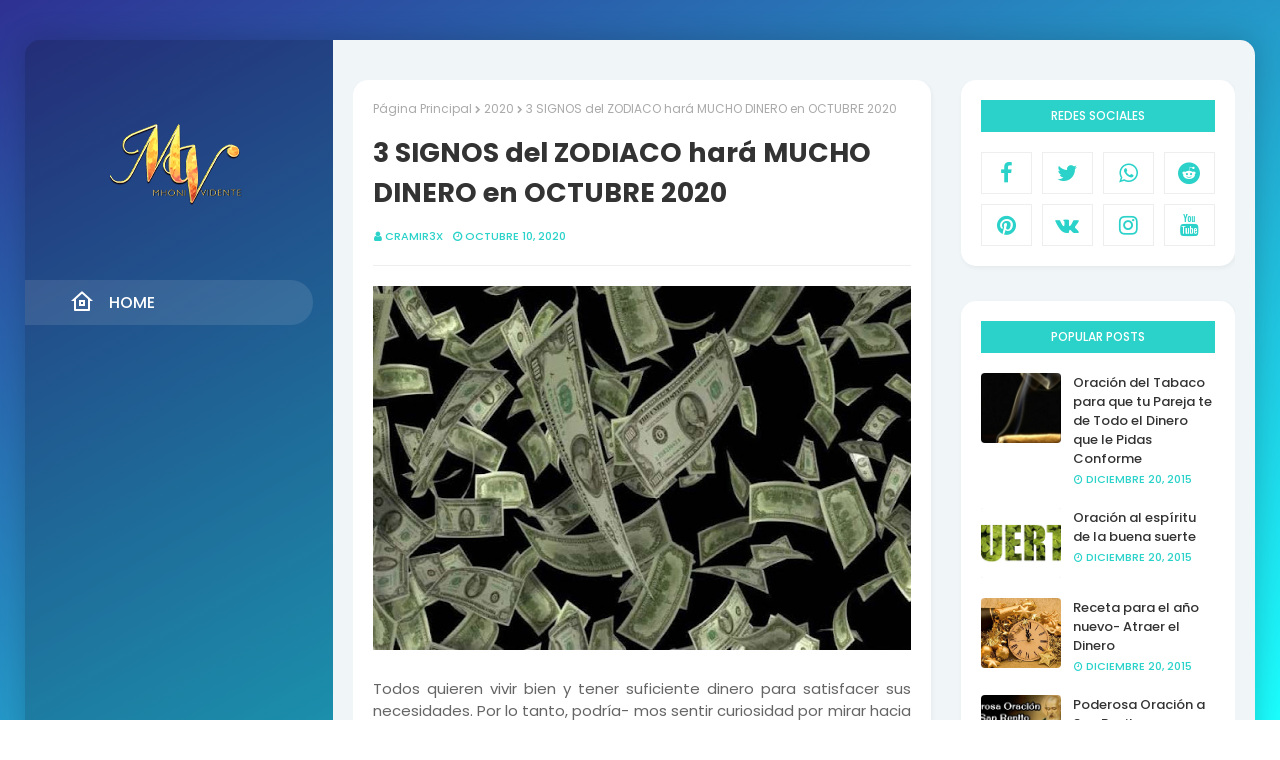

--- FILE ---
content_type: text/html; charset=utf-8
request_url: https://www.google.com/recaptcha/api2/aframe
body_size: 268
content:
<!DOCTYPE HTML><html><head><meta http-equiv="content-type" content="text/html; charset=UTF-8"></head><body><script nonce="f4S8l22DmKoW6Sk-b7z8qw">/** Anti-fraud and anti-abuse applications only. See google.com/recaptcha */ try{var clients={'sodar':'https://pagead2.googlesyndication.com/pagead/sodar?'};window.addEventListener("message",function(a){try{if(a.source===window.parent){var b=JSON.parse(a.data);var c=clients[b['id']];if(c){var d=document.createElement('img');d.src=c+b['params']+'&rc='+(localStorage.getItem("rc::a")?sessionStorage.getItem("rc::b"):"");window.document.body.appendChild(d);sessionStorage.setItem("rc::e",parseInt(sessionStorage.getItem("rc::e")||0)+1);localStorage.setItem("rc::h",'1769041265678');}}}catch(b){}});window.parent.postMessage("_grecaptcha_ready", "*");}catch(b){}</script></body></html>